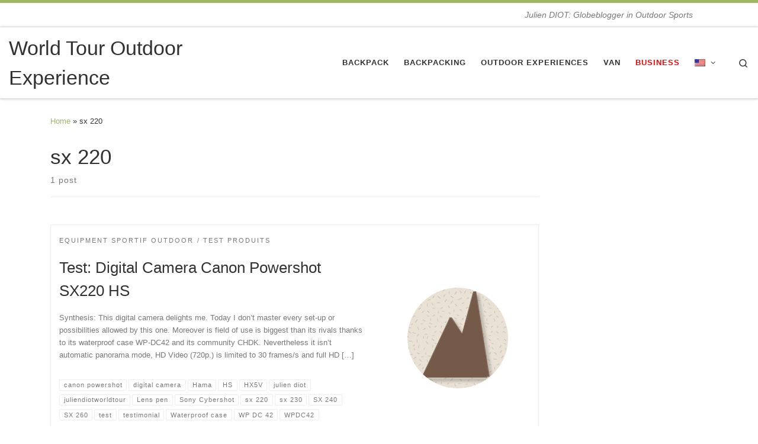

--- FILE ---
content_type: text/html; charset=UTF-8
request_url: https://worldtour-outdoorexperience.com/en/tag/sx-220/
body_size: 10417
content:
<!DOCTYPE html> <!--[if IE 7]><html class="ie ie7" lang="en-US"> <![endif]--> <!--[if IE 8]><html class="ie ie8" lang="en-US"> <![endif]--> <!--[if !(IE 7) | !(IE 8)  ]><!--><html lang="en-US" class="no-js"> <!--<![endif]--><head><meta charset="UTF-8" /><meta http-equiv="X-UA-Compatible" content="IE=EDGE" /><meta name="viewport" content="width=device-width, initial-scale=1.0" /><link rel="profile"  href="https://gmpg.org/xfn/11" /><link rel="pingback" href="https://worldtour-outdoorexperience.com/xmlrpc.php" /> <script>(function(html){html.className = html.className.replace(/\bno-js\b/,'js')})(document.documentElement);</script> <meta name='robots' content='index, follow, max-image-preview:large, max-snippet:-1, max-video-preview:-1' /><link media="all" href="https://worldtour-outdoorexperience.com/wp-content/cache/autoptimize/css/autoptimize_39aa1dee06bf9fa941ac0ed0e862d586.css" rel="stylesheet"><title>sx 220 Archives - World Tour Outdoor Experience</title><link rel="canonical" href="https://worldtour-outdoorexperience.com/en/tag/sx-220/" /><meta property="og:locale" content="en_US" /><meta property="og:type" content="article" /><meta property="og:title" content="sx 220 Archives - World Tour Outdoor Experience" /><meta property="og:url" content="https://worldtour-outdoorexperience.com/en/tag/sx-220/" /><meta property="og:site_name" content="World Tour Outdoor Experience" /> <script type="application/ld+json" class="yoast-schema-graph">{"@context":"https://schema.org","@graph":[{"@type":"CollectionPage","@id":"https://worldtour-outdoorexperience.com/en/tag/sx-220/","url":"https://worldtour-outdoorexperience.com/en/tag/sx-220/","name":"sx 220 Archives - World Tour Outdoor Experience","isPartOf":{"@id":"https://worldtour-outdoorexperience.com/#website"},"breadcrumb":{"@id":"https://worldtour-outdoorexperience.com/en/tag/sx-220/#breadcrumb"},"inLanguage":"en-US","description":""},{"@type":"BreadcrumbList","@id":"https://worldtour-outdoorexperience.com/en/tag/sx-220/#breadcrumb","itemListElement":[{"@type":"ListItem","position":1,"name":"Home","item":"https://worldtour-outdoorexperience.com/"},{"@type":"ListItem","position":2,"name":"sx 220"}]},{"@type":"WebSite","@id":"https://worldtour-outdoorexperience.com/#website","url":"https://worldtour-outdoorexperience.com/","name":"World Tour Outdoor Experience","description":"Julien DIOT: Globeblogger in Outdoor Sports","potentialAction":[{"@type":"SearchAction","target":{"@type":"EntryPoint","urlTemplate":"https://worldtour-outdoorexperience.com/?s={search_term_string}"},"query-input":"required name=search_term_string"}],"inLanguage":"en-US"}]}</script> <link href='https://fonts.gstatic.com' crossorigin='anonymous' rel='preconnect' /><link href='https://ajax.googleapis.com' rel='preconnect' /><link href='https://fonts.googleapis.com' rel='preconnect' /><link rel="alternate" type="application/rss+xml" title="World Tour Outdoor Experience &raquo; Feed" href="https://worldtour-outdoorexperience.com/en/feed/" /><link rel="alternate" type="application/rss+xml" title="World Tour Outdoor Experience &raquo; sx 220 Tag Feed" href="https://worldtour-outdoorexperience.com/en/tag/sx-220/feed/" /><style id='customizr-main-inline-css'>::-moz-selection{background-color:#9db668}::selection{background-color:#9db668}a,.btn-skin:active,.btn-skin:focus,.btn-skin:hover,.btn-skin.inverted,.grid-container__classic .post-type__icon,.post-type__icon:hover .icn-format,.grid-container__classic .post-type__icon:hover .icn-format,[class*='grid-container__'] .entry-title a.czr-title:hover,input[type=checkbox]:checked::before{color:#9db668}.czr-css-loader > div ,.btn-skin,.btn-skin:active,.btn-skin:focus,.btn-skin:hover,.btn-skin-h-dark,.btn-skin-h-dark.inverted:active,.btn-skin-h-dark.inverted:focus,.btn-skin-h-dark.inverted:hover{border-color:#9db668}.tc-header.border-top{border-top-color:#9db668}[class*='grid-container__'] .entry-title a:hover::after,.grid-container__classic .post-type__icon,.btn-skin,.btn-skin.inverted:active,.btn-skin.inverted:focus,.btn-skin.inverted:hover,.btn-skin-h-dark,.btn-skin-h-dark.inverted:active,.btn-skin-h-dark.inverted:focus,.btn-skin-h-dark.inverted:hover,.sidebar .widget-title::after,input[type=radio]:checked::before{background-color:#9db668}.btn-skin-light:active,.btn-skin-light:focus,.btn-skin-light:hover,.btn-skin-light.inverted{color:#becf9c}input:not([type='submit']):not([type='button']):not([type='number']):not([type='checkbox']):not([type='radio']):focus,textarea:focus,.btn-skin-light,.btn-skin-light.inverted,.btn-skin-light:active,.btn-skin-light:focus,.btn-skin-light:hover,.btn-skin-light.inverted:active,.btn-skin-light.inverted:focus,.btn-skin-light.inverted:hover{border-color:#becf9c}.btn-skin-light,.btn-skin-light.inverted:active,.btn-skin-light.inverted:focus,.btn-skin-light.inverted:hover{background-color:#becf9c}.btn-skin-lightest:active,.btn-skin-lightest:focus,.btn-skin-lightest:hover,.btn-skin-lightest.inverted{color:#cad7ad}.btn-skin-lightest,.btn-skin-lightest.inverted,.btn-skin-lightest:active,.btn-skin-lightest:focus,.btn-skin-lightest:hover,.btn-skin-lightest.inverted:active,.btn-skin-lightest.inverted:focus,.btn-skin-lightest.inverted:hover{border-color:#cad7ad}.btn-skin-lightest,.btn-skin-lightest.inverted:active,.btn-skin-lightest.inverted:focus,.btn-skin-lightest.inverted:hover{background-color:#cad7ad}.pagination,a:hover,a:focus,a:active,.btn-skin-dark:active,.btn-skin-dark:focus,.btn-skin-dark:hover,.btn-skin-dark.inverted,.btn-skin-dark-oh:active,.btn-skin-dark-oh:focus,.btn-skin-dark-oh:hover,.post-info a:not(.btn):hover,.grid-container__classic .post-type__icon .icn-format,[class*='grid-container__'] .hover .entry-title a,.widget-area a:not(.btn):hover,a.czr-format-link:hover,.format-link.hover a.czr-format-link,button[type=submit]:hover,button[type=submit]:active,button[type=submit]:focus,input[type=submit]:hover,input[type=submit]:active,input[type=submit]:focus,.tabs .nav-link:hover,.tabs .nav-link.active,.tabs .nav-link.active:hover,.tabs .nav-link.active:focus{color:#7e9849}.grid-container__classic.tc-grid-border .grid__item,.btn-skin-dark,.btn-skin-dark.inverted,button[type=submit],input[type=submit],.btn-skin-dark:active,.btn-skin-dark:focus,.btn-skin-dark:hover,.btn-skin-dark.inverted:active,.btn-skin-dark.inverted:focus,.btn-skin-dark.inverted:hover,.btn-skin-h-dark:active,.btn-skin-h-dark:focus,.btn-skin-h-dark:hover,.btn-skin-h-dark.inverted,.btn-skin-h-dark.inverted,.btn-skin-h-dark.inverted,.btn-skin-dark-oh:active,.btn-skin-dark-oh:focus,.btn-skin-dark-oh:hover,.btn-skin-dark-oh.inverted:active,.btn-skin-dark-oh.inverted:focus,.btn-skin-dark-oh.inverted:hover,button[type=submit]:hover,button[type=submit]:active,button[type=submit]:focus,input[type=submit]:hover,input[type=submit]:active,input[type=submit]:focus{border-color:#7e9849}.btn-skin-dark,.btn-skin-dark.inverted:active,.btn-skin-dark.inverted:focus,.btn-skin-dark.inverted:hover,.btn-skin-h-dark:active,.btn-skin-h-dark:focus,.btn-skin-h-dark:hover,.btn-skin-h-dark.inverted,.btn-skin-h-dark.inverted,.btn-skin-h-dark.inverted,.btn-skin-dark-oh.inverted:active,.btn-skin-dark-oh.inverted:focus,.btn-skin-dark-oh.inverted:hover,.grid-container__classic .post-type__icon:hover,button[type=submit],input[type=submit],.czr-link-hover-underline .widgets-list-layout-links a:not(.btn)::before,.czr-link-hover-underline .widget_archive a:not(.btn)::before,.czr-link-hover-underline .widget_nav_menu a:not(.btn)::before,.czr-link-hover-underline .widget_rss ul a:not(.btn)::before,.czr-link-hover-underline .widget_recent_entries a:not(.btn)::before,.czr-link-hover-underline .widget_categories a:not(.btn)::before,.czr-link-hover-underline .widget_meta a:not(.btn)::before,.czr-link-hover-underline .widget_recent_comments a:not(.btn)::before,.czr-link-hover-underline .widget_pages a:not(.btn)::before,.czr-link-hover-underline .widget_calendar a:not(.btn)::before,[class*='grid-container__'] .hover .entry-title a::after,a.czr-format-link::before,.comment-author a::before,.comment-link::before,.tabs .nav-link.active::before{background-color:#7e9849}.btn-skin-dark-shaded:active,.btn-skin-dark-shaded:focus,.btn-skin-dark-shaded:hover,.btn-skin-dark-shaded.inverted{background-color:rgba(126,152,73,0.2)}.btn-skin-dark-shaded,.btn-skin-dark-shaded.inverted:active,.btn-skin-dark-shaded.inverted:focus,.btn-skin-dark-shaded.inverted:hover{background-color:rgba(126,152,73,0.8)}.navbar-brand,.header-tagline,h1,h2,h3,.tc-dropcap { font-family : 'Helvetica Neue','Helvetica','Arial','sans-serif'; }
body { font-family : 'Helvetica Neue','Helvetica','Arial','sans-serif'; }

              body {
                font-size : 0.88rem;
                line-height : 1.5em;
              }

.tc-header.border-top { border-top-width: 5px; border-top-style: solid }
              .sticky-enabled .czr-shrink-on .navbar-brand-sitename {
                font-size: 0.8em;
                opacity: 0.8;
              }</style> <script src="https://worldtour-outdoorexperience.com/wp-includes/js/jquery/jquery.min.js" id="jquery-core-js"></script> <script id="tc-scripts-js-extra">var CZRParams = {"assetsPath":"https:\/\/worldtour-outdoorexperience.com\/wp-content\/themes\/customizr\/assets\/front\/","mainScriptUrl":"https:\/\/worldtour-outdoorexperience.com\/wp-content\/themes\/customizr\/assets\/front\/js\/tc-scripts.min.js?4.4.21","deferFontAwesome":"1","fontAwesomeUrl":"https:\/\/worldtour-outdoorexperience.com\/wp-content\/themes\/customizr\/assets\/shared\/fonts\/fa\/css\/fontawesome-all.min.css?4.4.21","_disabled":[],"centerSliderImg":"1","isLightBoxEnabled":"1","SmoothScroll":{"Enabled":true,"Options":{"touchpadSupport":false}},"isAnchorScrollEnabled":"1","anchorSmoothScrollExclude":{"simple":["[class*=edd]",".carousel-control","[data-toggle=\"modal\"]","[data-toggle=\"dropdown\"]","[data-toggle=\"czr-dropdown\"]","[data-toggle=\"tooltip\"]","[data-toggle=\"popover\"]","[data-toggle=\"collapse\"]","[data-toggle=\"czr-collapse\"]","[data-toggle=\"tab\"]","[data-toggle=\"pill\"]","[data-toggle=\"czr-pill\"]","[class*=upme]","[class*=um-]"],"deep":{"classes":[],"ids":[]}},"timerOnScrollAllBrowsers":"1","centerAllImg":"1","HasComments":"","LoadModernizr":"1","stickyHeader":"1","extLinksStyle":"0","extLinksTargetExt":"0","extLinksSkipSelectors":{"classes":["btn","button"],"ids":[]},"dropcapEnabled":"","dropcapWhere":{"post":"0","page":"1"},"dropcapMinWords":"50","dropcapSkipSelectors":{"tags":["IMG","IFRAME","H1","H2","H3","H4","H5","H6","BLOCKQUOTE","UL","OL"],"classes":["btn"],"id":[]},"imgSmartLoadEnabled":"1","imgSmartLoadOpts":{"parentSelectors":["[class*=grid-container], .article-container",".__before_main_wrapper",".widget-front",".post-related-articles",".tc-singular-thumbnail-wrapper",".sek-module-inner"],"opts":{"excludeImg":[".tc-holder-img"]}},"imgSmartLoadsForSliders":"","pluginCompats":[],"isWPMobile":"","menuStickyUserSettings":{"desktop":"stick_up","mobile":"stick_always"},"adminAjaxUrl":"https:\/\/worldtour-outdoorexperience.com\/wp-admin\/admin-ajax.php","ajaxUrl":"https:\/\/worldtour-outdoorexperience.com\/en\/?czrajax=1","frontNonce":{"id":"CZRFrontNonce","handle":"05106b5a84"},"isDevMode":"","isModernStyle":"1","i18n":{"Permanently dismiss":"Permanently dismiss"},"frontNotifications":{"welcome":{"enabled":false,"content":"","dismissAction":"dismiss_welcome_note_front"}},"preloadGfonts":"1","googleFonts":null,"version":"4.4.21"};</script> <script id="utils-js-extra">var userSettings = {"url":"\/","uid":"0","time":"1702667033","secure":"1"};</script> <link rel="https://api.w.org/" href="https://worldtour-outdoorexperience.com/en/wp-json/" /><link rel="alternate" type="application/json" href="https://worldtour-outdoorexperience.com/en/wp-json/wp/v2/tags/719" /><link rel="EditURI" type="application/rsd+xml" title="RSD" href="https://worldtour-outdoorexperience.com/xmlrpc.php?rsd" /><meta name="generator" content="WordPress 6.4.2" /><link rel="preload" as="font" type="font/woff2" href="https://worldtour-outdoorexperience.com/wp-content/themes/customizr/assets/shared/fonts/customizr/customizr.woff2?128396981" crossorigin="anonymous"/><style media="screen">.wpglobus_flag_fr{background-image:url(https://worldtour-outdoorexperience.com/wp-content/plugins/wpglobus/flags/fr.png)}
.wpglobus_flag_en{background-image:url(https://worldtour-outdoorexperience.com/wp-content/plugins/wpglobus/flags/us.png)}</style><link rel="alternate" hreflang="fr-FR" href="https://worldtour-outdoorexperience.com/tag/sx-220/" /><link rel="alternate" hreflang="en-US" href="https://worldtour-outdoorexperience.com/en/tag/sx-220/" /></head><body class="archive tag tag-sx-220 tag-719 wp-embed-responsive czr-link-hover-underline header-skin-light footer-skin-dark czr-r-sidebar tc-center-images czr-full-layout customizr-4-4-21 czr-post-list-context"> <a class="screen-reader-text skip-link" href="#content">Skip to content</a><div id="tc-page-wrap" class=""><header class="tpnav-header__header tc-header sl-logo_left sticky-brand-shrink-on sticky-transparent border-top czr-submenu-fade czr-submenu-move" ><div class="topbar-navbar__wrapper " ><div class="container-fluid"><div class="row flex-row flex-lg-nowrap justify-content-start justify-content-lg-end align-items-center topbar-navbar__row"> <span class="header-tagline col col-auto d-none d-lg-flex" > Julien DIOT: Globeblogger in Outdoor Sports</span><div class="topbar-nav__socials social-links col col-auto "><ul class="socials " ><li ><a rel="nofollow noopener noreferrer" class="social-icon icon-facebook"  title="Suivez-moi sur Facebook" aria-label="Suivez-moi sur Facebook" href="http://www.facebook.com/WorldTourOutdoorExperience"  target="_blank" ><i class="fab fa-facebook"></i></a></li><li ><a rel="nofollow noopener noreferrer" class="social-icon icon-youtube"  title="Suivez-moi sur Youtube" aria-label="Suivez-moi sur Youtube" href="http://www.youtube.com/user/WorldTourOutdoorExp"  target="_blank" ><i class="fab fa-youtube"></i></a></li><li ><a rel="nofollow noopener noreferrer" class="social-icon icon-google"  title="Suivez-moi sur Google+" aria-label="Suivez-moi sur Google+" href="https://plus.google.com/+WorldTourOutdoorExperience/"  target="_blank" ><i class="fab fa-google"></i></a></li><li ><a rel="nofollow noopener noreferrer" class="social-icon icon-flickr"  title="Suivez-moi sur Flickr" aria-label="Suivez-moi sur Flickr" href="https://www.flickr.com/photos/worldtouroutdoorexperience/"  target="_blank" ><i class="fab fa-flickr"></i></a></li><li ><a rel="nofollow noopener noreferrer" class="social-icon icon-linkedin"  title="Suivez-moi sur LinkedIn" aria-label="Suivez-moi sur LinkedIn" href="http://www.linkedin.com/pub/julien-diot/41/523/a16"  target="_blank" ><i class="fab fa-linkedin"></i></a></li><li ><a rel="nofollow noopener noreferrer" class="social-icon icon-feed"  title="Abonnez-vous au flux rss" aria-label="Abonnez-vous au flux rss" href="http://worldtour-outdoorexperience.com/?feed=rss"  target="_blank" ><i class="fas fa-rss"></i></a></li></ul></div></div></div></div><div class="primary-navbar__wrapper d-none d-lg-block has-horizontal-menu desktop-sticky" ><div class="container-fluid"><div class="row align-items-center flex-row primary-navbar__row"><div class="branding__container col col-auto" ><div class="branding align-items-center flex-column "><div class="branding-row d-flex flex-row align-items-center align-self-start"> <span class="navbar-brand col-auto " > <a class="navbar-brand-sitename " href="https://worldtour-outdoorexperience.com/en/"> <span>World Tour Outdoor Experience</span> </a> </span></div></div></div><div class="primary-nav__container justify-content-lg-around col col-lg-auto flex-lg-column" ><div class="primary-nav__wrapper flex-lg-row align-items-center justify-content-end"><nav class="primary-nav__nav col" id="primary-nav"><div class="nav__menu-wrapper primary-nav__menu-wrapper justify-content-end czr-open-on-hover" ><ul id="main-menu" class="primary-nav__menu regular-nav nav__menu nav"><li id="menu-item-5419" class="menu-item menu-item-type-post_type menu-item-object-page menu-item-5419"><a href="https://worldtour-outdoorexperience.com/en/pack-travel-backpack/" class="nav__link"><span class="nav__title">Backpack</span></a></li><li id="menu-item-5331" class="menu-item menu-item-type-post_type menu-item-object-page menu-item-5331"><a href="https://worldtour-outdoorexperience.com/en/backpacking/" class="nav__link"><span class="nav__title">Backpacking</span></a></li><li id="menu-item-5040" class="menu-item menu-item-type-post_type menu-item-object-page menu-item-5040"><a href="https://worldtour-outdoorexperience.com/en/my-outdoor-experiences/" class="nav__link"><span class="nav__title">Outdoor Experiences</span></a></li><li id="menu-item-5594" class="menu-item menu-item-type-post_type menu-item-object-page menu-item-5594"><a title="van" href="https://worldtour-outdoorexperience.com/en/amenagementfourgon-van/" class="nav__link"><span class="nav__title">Van</span></a></li><li id="menu-item-5139" class="menu-item menu-item-type-custom menu-item-object-custom menu-item-5139"><a href="https://ambitionoutdoor.com" class="nav__link"><span class="nav__title"><span style="color: #ff0000;"><strong>Business</strong></span></span></a></li><li id="menu-item-9999999999" class="menu-item menu-item-type-custom menu-item-object-custom menu_item_wpglobus_menu_switch wpglobus-selector-link wpglobus-current-language czr-dropdown menu-item-9999999999"><a data-toggle="czr-dropdown" aria-haspopup="true" aria-expanded="false" href="https://worldtour-outdoorexperience.com/en/tag/sx-220/" class="nav__link"><span class="nav__title"><span class="wpglobus_flag wpglobus_language_name wpglobus_flag_en"></span></span><span class="caret__dropdown-toggler"><i class="icn-down-small"></i></span></a><ul class="dropdown-menu czr-dropdown-menu"><li id="menu-item-wpglobus_menu_switch_fr" class="menu-item menu-item-type-custom menu-item-object-custom sub_menu_item_wpglobus_menu_switch wpglobus-selector-link dropdown-item menu-item-wpglobus_menu_switch_fr"><a href="https://worldtour-outdoorexperience.com/tag/sx-220/" class="nav__link"><span class="nav__title"><span class="wpglobus_flag wpglobus_language_name wpglobus_flag_fr"></span></span></a></li></ul></li></ul></div></nav><div class="primary-nav__utils nav__utils col-auto" ><ul class="nav utils flex-row flex-nowrap regular-nav"><li class="nav__search " > <a href="#" class="search-toggle_btn icn-search czr-overlay-toggle_btn"  aria-expanded="false"><span class="sr-only">Search</span></a><div class="czr-search-expand"><div class="czr-search-expand-inner"><div class="search-form__container " ><form action="https://worldtour-outdoorexperience.com/en/" method="get" class="czr-form search-form"><div class="form-group czr-focus"> <label for="s-657ca319625de" id="lsearch-657ca319625de"> <span class="screen-reader-text">Search</span> <input id="s-657ca319625de" class="form-control czr-search-field" name="s" type="search" value="" aria-describedby="lsearch-657ca319625de" placeholder="Search &hellip;"> </label> <button type="submit" class="button"><i class="icn-search"></i><span class="screen-reader-text">Search &hellip;</span></button></div></form></div></div></div></li></ul></div></div></div></div></div></div><div class="mobile-navbar__wrapper d-lg-none mobile-sticky" ><div class="branding__container justify-content-between align-items-center container-fluid" ><div class="branding flex-column"><div class="branding-row d-flex align-self-start flex-row align-items-center"> <span class="navbar-brand col-auto " > <a class="navbar-brand-sitename " href="https://worldtour-outdoorexperience.com/en/"> <span>World Tour Outdoor Experience</span> </a> </span></div> <span class="header-tagline col col-auto" > Julien DIOT: Globeblogger in Outdoor Sports</span></div><div class="mobile-utils__wrapper nav__utils regular-nav"><ul class="nav utils row flex-row flex-nowrap"><li class="hamburger-toggler__container " > <button class="ham-toggler-menu czr-collapsed" data-toggle="czr-collapse" data-target="#mobile-nav"><span class="ham__toggler-span-wrapper"><span class="line line-1"></span><span class="line line-2"></span><span class="line line-3"></span></span><span class="screen-reader-text">Menu</span></button></li></ul></div></div><div class="mobile-nav__container " ><nav class="mobile-nav__nav flex-column czr-collapse" id="mobile-nav"><div class="mobile-nav__inner container-fluid"><div class="header-search__container "><div class="search-form__container " ><form action="https://worldtour-outdoorexperience.com/en/" method="get" class="czr-form search-form"><div class="form-group czr-focus"> <label for="s-657ca31962b67" id="lsearch-657ca31962b67"> <span class="screen-reader-text">Search</span> <input id="s-657ca31962b67" class="form-control czr-search-field" name="s" type="search" value="" aria-describedby="lsearch-657ca31962b67" placeholder="Search &hellip;"> </label> <button type="submit" class="button"><i class="icn-search"></i><span class="screen-reader-text">Search &hellip;</span></button></div></form></div></div><div class="nav__menu-wrapper mobile-nav__menu-wrapper czr-open-on-click" ><ul id="mobile-nav-menu" class="mobile-nav__menu vertical-nav nav__menu flex-column nav"><li class="menu-item menu-item-type-post_type menu-item-object-page menu-item-5419"><a href="https://worldtour-outdoorexperience.com/en/pack-travel-backpack/" class="nav__link"><span class="nav__title">Backpack</span></a></li><li class="menu-item menu-item-type-post_type menu-item-object-page menu-item-5331"><a href="https://worldtour-outdoorexperience.com/en/backpacking/" class="nav__link"><span class="nav__title">Backpacking</span></a></li><li class="menu-item menu-item-type-post_type menu-item-object-page menu-item-5040"><a href="https://worldtour-outdoorexperience.com/en/my-outdoor-experiences/" class="nav__link"><span class="nav__title">Outdoor Experiences</span></a></li><li class="menu-item menu-item-type-post_type menu-item-object-page menu-item-5594"><a title="van" href="https://worldtour-outdoorexperience.com/en/amenagementfourgon-van/" class="nav__link"><span class="nav__title">Van</span></a></li><li class="menu-item menu-item-type-custom menu-item-object-custom menu-item-5139"><a href="https://ambitionoutdoor.com" class="nav__link"><span class="nav__title"><span style="color: #ff0000;"><strong>Business</strong></span></span></a></li><li class="menu-item menu-item-type-custom menu-item-object-custom menu_item_wpglobus_menu_switch wpglobus-selector-link wpglobus-current-language czr-dropdown menu-item-9999999999"><span class="display-flex nav__link-wrapper align-items-start"><a href="https://worldtour-outdoorexperience.com/en/tag/sx-220/" class="nav__link"><span class="nav__title"><span class="wpglobus_flag wpglobus_language_name wpglobus_flag_en"></span></span></a><button data-toggle="czr-dropdown" aria-haspopup="true" aria-expanded="false" class="caret__dropdown-toggler czr-btn-link"><i class="icn-down-small"></i></button></span><ul class="dropdown-menu czr-dropdown-menu"><li class="menu-item menu-item-type-custom menu-item-object-custom sub_menu_item_wpglobus_menu_switch wpglobus-selector-link dropdown-item menu-item-wpglobus_menu_switch_fr"><a href="https://worldtour-outdoorexperience.com/tag/sx-220/" class="nav__link"><span class="nav__title"><span class="wpglobus_flag wpglobus_language_name wpglobus_flag_fr"></span></span></a></li></ul></li></ul></div></div></nav></div></div></header><div id="main-wrapper" class="section"><div class="czr-hot-crumble container page-breadcrumbs" role="navigation" ><div class="row"><nav class="breadcrumbs col-12"><span class="trail-begin"><a href="https://worldtour-outdoorexperience.com/en" title="World Tour Outdoor Experience" rel="home" class="trail-begin">Home</a></span> <span class="sep">&raquo;</span> <span class="trail-end">sx 220</span></nav></div></div><div class="container" role="main"><div class="flex-row row column-content-wrapper"><div id="content" class="col-12 col-md-9 article-container"><header class="archive-header " ><div class="archive-header-inner"><h1 class="archive-title"> sx 220</h1><div class="header-bottom"> <span> 1 post </span></div><hr class="featurette-divider"></div></header><div class="grid-container grid-container__alternate semi-narrow" ><div class="alternate__wrapper row"><article id="post-427" class="col-12 grid-item has-media has-thumb round czr-link-mask-p post-427 post type-post status-publish format-standard category-equipment-outdoor category-test-produit tag-canon-powershot tag-digital-camera tag-hama tag-hs tag-hx5v tag-julien-diot tag-juliendiotworldtour tag-lens-pen tag-sony-cybershot tag-sx-220 tag-sx-230 tag-sx-240 tag-sx-260 tag-test-2 tag-testimonial tag-waterproof-case tag-wp-dc-42 tag-wpdc42 czr-hentry" ><div class="grid__item col"><div class="sections-wrapper flex-row-reverse czr-center-sections row"><section class="tc-thumbnail entry-media__holder col-lg-4 col-12" ><div class="entry-media__wrapper czr__r-i czr__r-wTCT js-centering"> <a class="czr-link-mask" rel="bookmark" href="https://worldtour-outdoorexperience.com/en/digital-camera_canon-powershot-sx220-hs/"></a> <img  width="270" height="250"  src="[data-uri]" data-src="https://worldtour-outdoorexperience.com/wp-content/uploads/2014/01/notation-badge_extreme-270x250.png"  class="attachment-tc-thumb tc-thumb-type-attachment czr-img" alt="" decoding="async" loading="lazy" /><div class="post-action btn btn-skin-dark-shaded inverted"><a href="https://worldtour-outdoorexperience.com/wp-content/uploads/2014/01/notation-badge_extreme.png" class="expand-img icn-expand"></a></div></div></section><section class="tc-content entry-content__holder col"><div class="entry-content__wrapper"><header class="entry-header " ><div class="entry-header-inner "><div class="tax__container post-info entry-meta"> <a class="tax__link" href="https://worldtour-outdoorexperience.com/en/category/equipment-outdoor/" title="View all posts in Equipment Sportif Outdoor"> <span>Equipment Sportif Outdoor</span> </a><a class="tax__link" href="https://worldtour-outdoorexperience.com/en/category/equipment-outdoor/test-produit/" title="View all posts in Test Produits"> <span>Test Produits</span> </a></div><h2 class="entry-title"> <a class="czr-title" href="https://worldtour-outdoorexperience.com/en/digital-camera_canon-powershot-sx220-hs/" rel="bookmark">Test: Digital Camera Canon Powershot SX220 HS</a></h2></div></header><div class="tc-content-inner entry-summary"  ><div class="czr-wp-the-content"><p>Synthesis: This digital camera delights me. Today I don&#8217;t master every set-up or possibilities allowed by this one. Moreover is field of use is biggest than its rivals thanks to its waterproof case WP-DC42 and its community CHDK. Nevertheless it isn&#8217;t automatic panorama mode, HD Video (720p.) is limited to 30 frames/s and full HD [&hellip;]</p></div></div><footer class="entry-footer" ><div class="post-tags entry-meta"><ul class="tags"><li><a class="tag__link btn btn-skin-dark-oh inverted" href="https://worldtour-outdoorexperience.com/en/tag/canon-powershot/" title="View all posts in canon powershot"> <span>canon powershot</span> </a></li><li><a class="tag__link btn btn-skin-dark-oh inverted" href="https://worldtour-outdoorexperience.com/en/tag/digital-camera/" title="View all posts in digital camera"> <span>digital camera</span> </a></li><li><a class="tag__link btn btn-skin-dark-oh inverted" href="https://worldtour-outdoorexperience.com/en/tag/hama/" title="View all posts in Hama"> <span>Hama</span> </a></li><li><a class="tag__link btn btn-skin-dark-oh inverted" href="https://worldtour-outdoorexperience.com/en/tag/hs/" title="View all posts in HS"> <span>HS</span> </a></li><li><a class="tag__link btn btn-skin-dark-oh inverted" href="https://worldtour-outdoorexperience.com/en/tag/hx5v/" title="View all posts in HX5V"> <span>HX5V</span> </a></li><li><a class="tag__link btn btn-skin-dark-oh inverted" href="https://worldtour-outdoorexperience.com/en/tag/julien-diot/" title="View all posts in julien diot"> <span>julien diot</span> </a></li><li><a class="tag__link btn btn-skin-dark-oh inverted" href="https://worldtour-outdoorexperience.com/en/tag/juliendiotworldtour/" title="View all posts in juliendiotworldtour"> <span>juliendiotworldtour</span> </a></li><li><a class="tag__link btn btn-skin-dark-oh inverted" href="https://worldtour-outdoorexperience.com/en/tag/lens-pen/" title="View all posts in Lens pen"> <span>Lens pen</span> </a></li><li><a class="tag__link btn btn-skin-dark-oh inverted" href="https://worldtour-outdoorexperience.com/en/tag/sony-cybershot/" title="View all posts in Sony Cybershot"> <span>Sony Cybershot</span> </a></li><li><a class="tag__link btn btn-skin-dark-oh inverted" href="https://worldtour-outdoorexperience.com/en/tag/sx-220/" title="View all posts in sx 220"> <span>sx 220</span> </a></li><li><a class="tag__link btn btn-skin-dark-oh inverted" href="https://worldtour-outdoorexperience.com/en/tag/sx-230/" title="View all posts in sx 230"> <span>sx 230</span> </a></li><li><a class="tag__link btn btn-skin-dark-oh inverted" href="https://worldtour-outdoorexperience.com/en/tag/sx-240/" title="View all posts in SX 240"> <span>SX 240</span> </a></li><li><a class="tag__link btn btn-skin-dark-oh inverted" href="https://worldtour-outdoorexperience.com/en/tag/sx-260/" title="View all posts in SX 260"> <span>SX 260</span> </a></li><li><a class="tag__link btn btn-skin-dark-oh inverted" href="https://worldtour-outdoorexperience.com/en/tag/test-2/" title="View all posts in test"> <span>test</span> </a></li><li><a class="tag__link btn btn-skin-dark-oh inverted" href="https://worldtour-outdoorexperience.com/en/tag/testimonial/" title="View all posts in testimonial"> <span>testimonial</span> </a></li><li><a class="tag__link btn btn-skin-dark-oh inverted" href="https://worldtour-outdoorexperience.com/en/tag/waterproof-case/" title="View all posts in Waterproof case"> <span>Waterproof case</span> </a></li><li><a class="tag__link btn btn-skin-dark-oh inverted" href="https://worldtour-outdoorexperience.com/en/tag/wp-dc-42/" title="View all posts in WP DC 42"> <span>WP DC 42</span> </a></li><li><a class="tag__link btn btn-skin-dark-oh inverted" href="https://worldtour-outdoorexperience.com/en/tag/wpdc42/" title="View all posts in WPDC42"> <span>WPDC42</span> </a></li></ul></div><div class="post-info clearfix entry-meta"><div class="row flex-row"><div class="col col-auto"><span class="author-meta">by <span class="author vcard"><span class="author_name"><a class="url fn n" href="https://worldtour-outdoorexperience.com/en/author/juliendiotworldtour/" title="View all posts by juliendiotworldtour" rel="author">juliendiotworldtour</a></span></span></span></div><div class="col col-auto"><div class="row"><div class="col col-auto">Published <a href="https://worldtour-outdoorexperience.com/en/digital-camera_canon-powershot-sx220-hs/" title="Permalink to:&nbsp;Test: Digital Camera Canon Powershot SX220 HS" rel="bookmark"><time class="entry-date published updated" datetime="11 July 2012">11 July 2012</time></a></div></div></div></div></div></footer></div></section></div></div></article></div></div></div><div id="czr-comments" class="comments-area col-12 order-md-last" ></div><div class="right sidebar tc-sidebar col-12 col-md-3 text-md-right" ><div id="right" class="widget-area" role="complementary"></div></div></div></div></div><div class="container-fluid"></div><footer id="footer" class="footer__wrapper" ><div id="footer-widget-area" class="widget__wrapper" role="complementary" ><div class="container widget__container"><div class="row"><div id="footer_one" class="col-md-4 col-12"></div><div id="footer_two" class="col-md-4 col-12"><aside id="media_video-3" class="widget widget_media_video"><div style="width:100%;" class="wp-video"><!--[if lt IE 9]><script>document.createElement('video');</script><![endif]--><video class="wp-video-shortcode" id="video-427-1" preload="metadata" controls="controls"><source type="video/youtube" src="https://www.youtube.com/watch?v=0_1LF1gJ6aI&#038;_=1" /><a href="https://www.youtube.com/watch?v=0_1LF1gJ6aI">https://www.youtube.com/watch?v=0_1LF1gJ6aI</a></video></div></aside></div><div id="footer_three" class="col-md-4 col-12"></div></div></div></div><div id="colophon" class="colophon " ><div class="container-fluid"><div class="colophon__row row flex-row justify-content-between"><div class="col-12 col-sm-auto"><div id="footer__credits" class="footer__credits" ><p class="czr-copyright"> <span class="czr-copyright-text">&copy;&nbsp;2023&nbsp;</span><a class="czr-copyright-link" href="https://worldtour-outdoorexperience.com/en" title="World Tour Outdoor Experience">World Tour Outdoor Experience</a><span class="czr-rights-text">&nbsp;&ndash;&nbsp;All rights reserved</span></p><p class="czr-credits"> <span class="czr-designer"> <span class="czr-wp-powered"><span class="czr-wp-powered-text">Powered by&nbsp;</span><a class="czr-wp-powered-link" title="Powered by WordPress" href="https://wordpress.org/" target="_blank" rel="noopener noreferrer">WP</a></span><span class="czr-designer-text">&nbsp;&ndash;&nbsp;Designed with the <a class="czr-designer-link" href="https://presscustomizr.com/customizr" title="Customizr theme">Customizr theme</a></span> </span></p></div></div><div class="col-12 col-sm-auto"><div class="social-links"><ul class="socials " ><li ><a rel="nofollow noopener noreferrer" class="social-icon icon-facebook"  title="Suivez-moi sur Facebook" aria-label="Suivez-moi sur Facebook" href="http://www.facebook.com/WorldTourOutdoorExperience"  target="_blank" ><i class="fab fa-facebook"></i></a></li><li ><a rel="nofollow noopener noreferrer" class="social-icon icon-youtube"  title="Suivez-moi sur Youtube" aria-label="Suivez-moi sur Youtube" href="http://www.youtube.com/user/WorldTourOutdoorExp"  target="_blank" ><i class="fab fa-youtube"></i></a></li><li ><a rel="nofollow noopener noreferrer" class="social-icon icon-google"  title="Suivez-moi sur Google+" aria-label="Suivez-moi sur Google+" href="https://plus.google.com/+WorldTourOutdoorExperience/"  target="_blank" ><i class="fab fa-google"></i></a></li><li ><a rel="nofollow noopener noreferrer" class="social-icon icon-flickr"  title="Suivez-moi sur Flickr" aria-label="Suivez-moi sur Flickr" href="https://www.flickr.com/photos/worldtouroutdoorexperience/"  target="_blank" ><i class="fab fa-flickr"></i></a></li><li ><a rel="nofollow noopener noreferrer" class="social-icon icon-linkedin"  title="Suivez-moi sur LinkedIn" aria-label="Suivez-moi sur LinkedIn" href="http://www.linkedin.com/pub/julien-diot/41/523/a16"  target="_blank" ><i class="fab fa-linkedin"></i></a></li><li ><a rel="nofollow noopener noreferrer" class="social-icon icon-feed"  title="Abonnez-vous au flux rss" aria-label="Abonnez-vous au flux rss" href="http://worldtour-outdoorexperience.com/?feed=rss"  target="_blank" ><i class="fas fa-rss"></i></a></li></ul></div></div></div></div></div></footer></div> <button class="btn czr-btt czr-btta right" ><i class="icn-up-small"></i></button> <script id="wpglobus-js-extra">var WPGlobus = {"version":"2.12.2","language":"en","enabledLanguages":["fr","en"]};</script> <script id="mediaelement-core-js-before">var mejsL10n = {"language":"en","strings":{"mejs.download-file":"Download File","mejs.install-flash":"You are using a browser that does not have Flash player enabled or installed. Please turn on your Flash player plugin or download the latest version from https:\/\/get.adobe.com\/flashplayer\/","mejs.fullscreen":"Fullscreen","mejs.play":"Play","mejs.pause":"Pause","mejs.time-slider":"Time Slider","mejs.time-help-text":"Use Left\/Right Arrow keys to advance one second, Up\/Down arrows to advance ten seconds.","mejs.live-broadcast":"Live Broadcast","mejs.volume-help-text":"Use Up\/Down Arrow keys to increase or decrease volume.","mejs.unmute":"Unmute","mejs.mute":"Mute","mejs.volume-slider":"Volume Slider","mejs.video-player":"Video Player","mejs.audio-player":"Audio Player","mejs.captions-subtitles":"Captions\/Subtitles","mejs.captions-chapters":"Chapters","mejs.none":"None","mejs.afrikaans":"Afrikaans","mejs.albanian":"Albanian","mejs.arabic":"Arabic","mejs.belarusian":"Belarusian","mejs.bulgarian":"Bulgarian","mejs.catalan":"Catalan","mejs.chinese":"Chinese","mejs.chinese-simplified":"Chinese (Simplified)","mejs.chinese-traditional":"Chinese (Traditional)","mejs.croatian":"Croatian","mejs.czech":"Czech","mejs.danish":"Danish","mejs.dutch":"Dutch","mejs.english":"English","mejs.estonian":"Estonian","mejs.filipino":"Filipino","mejs.finnish":"Finnish","mejs.french":"French","mejs.galician":"Galician","mejs.german":"German","mejs.greek":"Greek","mejs.haitian-creole":"Haitian Creole","mejs.hebrew":"Hebrew","mejs.hindi":"Hindi","mejs.hungarian":"Hungarian","mejs.icelandic":"Icelandic","mejs.indonesian":"Indonesian","mejs.irish":"Irish","mejs.italian":"Italian","mejs.japanese":"Japanese","mejs.korean":"Korean","mejs.latvian":"Latvian","mejs.lithuanian":"Lithuanian","mejs.macedonian":"Macedonian","mejs.malay":"Malay","mejs.maltese":"Maltese","mejs.norwegian":"Norwegian","mejs.persian":"Persian","mejs.polish":"Polish","mejs.portuguese":"Portuguese","mejs.romanian":"Romanian","mejs.russian":"Russian","mejs.serbian":"Serbian","mejs.slovak":"Slovak","mejs.slovenian":"Slovenian","mejs.spanish":"Spanish","mejs.swahili":"Swahili","mejs.swedish":"Swedish","mejs.tagalog":"Tagalog","mejs.thai":"Thai","mejs.turkish":"Turkish","mejs.ukrainian":"Ukrainian","mejs.vietnamese":"Vietnamese","mejs.welsh":"Welsh","mejs.yiddish":"Yiddish"}};</script> <script id="mediaelement-js-extra">var _wpmejsSettings = {"pluginPath":"\/wp-includes\/js\/mediaelement\/","classPrefix":"mejs-","stretching":"responsive","audioShortcodeLibrary":"mediaelement","videoShortcodeLibrary":"mediaelement"};</script> <script type="text/javascript">// TODO: verify!
				 jQuery(function() { jQuery('li.wpglobus-current-language').each(function() { jQuery(this).parent('ul').append(jQuery(this).find('ul&gt;li')); jQuery(this).remove(); }); })</script> <script defer src="https://worldtour-outdoorexperience.com/wp-content/cache/autoptimize/js/autoptimize_9b22ff71609f75cebaf2b05d6a8613e0.js"></script></body></html><!-- WP Fastest Cache file was created in 0.19088792800903 seconds, on 15-12-23 21:03:53 --><!-- via php -->